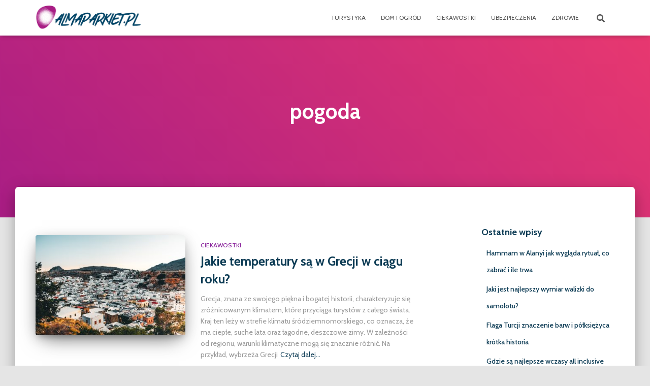

--- FILE ---
content_type: text/html
request_url: https://almaparkiet.pl/tag/pogoda/
body_size: 8596
content:
<!DOCTYPE html>
<html lang="pl-PL">
<head>
<meta charset='UTF-8'>
<meta name="viewport" content="width=device-width, initial-scale=1">
<link rel="profile" href="https://gmpg.org/xfn/11">
<meta name='robots' content='index, follow, max-image-preview:large, max-snippet:-1, max-video-preview:-1'/>
<title>pogoda - Ciekawostki z kraju i ze świata</title>
<link rel="canonical" href="https://almaparkiet.pl/tag/pogoda/"/>
<meta property="og:locale" content="pl_PL"/>
<meta property="og:type" content="article"/>
<meta property="og:title" content="pogoda - Ciekawostki z kraju i ze świata"/>
<meta property="og:url" content="https://almaparkiet.pl/tag/pogoda/"/>
<meta property="og:site_name" content="Ciekawostki z kraju i ze świata"/>
<meta name="twitter:card" content="summary_large_image"/>
<script type="application/ld+json" class="yoast-schema-graph">{"@context":"https://schema.org","@graph":[{"@type":"CollectionPage","@id":"https://almaparkiet.pl/tag/pogoda/","url":"https://almaparkiet.pl/tag/pogoda/","name":"pogoda - Ciekawostki z kraju i ze świata","isPartOf":{"@id":"https://almaparkiet.pl/#website"},"primaryImageOfPage":{"@id":"https://almaparkiet.pl/tag/pogoda/#primaryimage"},"image":{"@id":"https://almaparkiet.pl/tag/pogoda/#primaryimage"},"thumbnailUrl":"https://almaparkiet.pl/wp-content/uploads/2025/08/image-8.jpg","breadcrumb":{"@id":"https://almaparkiet.pl/tag/pogoda/#breadcrumb"},"inLanguage":"pl-PL"},{"@type":"ImageObject","inLanguage":"pl-PL","@id":"https://almaparkiet.pl/tag/pogoda/#primaryimage","url":"https://almaparkiet.pl/wp-content/uploads/2025/08/image-8.jpg","contentUrl":"https://almaparkiet.pl/wp-content/uploads/2025/08/image-8.jpg","width":1080,"height":720,"caption":"Photo Greece temperatures"},{"@type":"BreadcrumbList","@id":"https://almaparkiet.pl/tag/pogoda/#breadcrumb","itemListElement":[{"@type":"ListItem","position":1,"name":"Strona główna","item":"https://almaparkiet.pl/"},{"@type":"ListItem","position":2,"name":"pogoda"}]},{"@type":"WebSite","@id":"https://almaparkiet.pl/#website","url":"https://almaparkiet.pl/","name":"Ciekawostki z kraju i ze świata","description":"Zainteresuj się tym już teraz!","publisher":{"@id":"https://almaparkiet.pl/#organization"},"potentialAction":[{"@type":"SearchAction","target":{"@type":"EntryPoint","urlTemplate":"https://almaparkiet.pl/?s={search_term_string}"},"query-input":{"@type":"PropertyValueSpecification","valueRequired":true,"valueName":"search_term_string"}}],"inLanguage":"pl-PL"},{"@type":"Organization","@id":"https://almaparkiet.pl/#organization","name":"Ciekawostki z kraju i ze świata","url":"https://almaparkiet.pl/","logo":{"@type":"ImageObject","inLanguage":"pl-PL","@id":"https://almaparkiet.pl/#/schema/logo/image/","url":"https://almaparkiet.pl/wp-content/uploads/2021/12/cropped-almaparkiet-logo.png","contentUrl":"https://almaparkiet.pl/wp-content/uploads/2021/12/cropped-almaparkiet-logo.png","width":3498,"height":834,"caption":"Ciekawostki z kraju i ze świata"},"image":{"@id":"https://almaparkiet.pl/#/schema/logo/image/"}}]}</script>
<link rel='dns-prefetch' href='//fonts.googleapis.com'/>
<link rel="alternate" type="application/rss+xml" title="Ciekawostki z kraju i ze świata &raquo; Kanał z wpisami" href="https://almaparkiet.pl/feed/"/>
<link rel="alternate" type="application/rss+xml" title="Ciekawostki z kraju i ze świata &raquo; Kanał z komentarzami" href="https://almaparkiet.pl/comments/feed/"/>
<link rel="alternate" type="application/rss+xml" title="Ciekawostki z kraju i ze świata &raquo; Kanał z wpisami otagowanymi jako pogoda" href="https://almaparkiet.pl/tag/pogoda/feed/"/>
<style id='wp-img-auto-sizes-contain-inline-css'>img:is([sizes=auto i],[sizes^="auto," i]){contain-intrinsic-size:3000px 1500px}</style>
<link rel="stylesheet" type="text/css" href="//almaparkiet.pl/wp-content/cache/wpfc-minified/1onxw8ot/66x54.css" media="all"/>
<style id='hestia_style-inline-css'>.hestia-top-bar,.hestia-top-bar .widget.widget_shopping_cart .cart_list{background-color:#363537}.hestia-top-bar .widget .label-floating input[type=search]:-webkit-autofill{-webkit-box-shadow:inset 0 0 0 9999px #363537}.hestia-top-bar,.hestia-top-bar .widget .label-floating input[type=search],.hestia-top-bar .widget.widget_search form.form-group:before,.hestia-top-bar .widget.widget_product_search form.form-group:before,.hestia-top-bar .widget.widget_shopping_cart:before{color:#fff}.hestia-top-bar .widget .label-floating input[type=search]{-webkit-text-fill-color:#fff !important}.hestia-top-bar div.widget.widget_shopping_cart:before,.hestia-top-bar .widget.widget_product_search form.form-group:before,.hestia-top-bar .widget.widget_search form.form-group:before{background-color:#fff}.hestia-top-bar a,.hestia-top-bar .top-bar-nav li a{color:#fff}.hestia-top-bar ul li a[href*="mailto:"]:before,.hestia-top-bar ul li a[href*="tel:"]:before{background-color:#fff}.hestia-top-bar a:hover,.hestia-top-bar .top-bar-nav li a:hover{color:#eee}.hestia-top-bar ul li:hover a[href*="mailto:"]:before,.hestia-top-bar ul li:hover a[href*="tel:"]:before{background-color:#eee}
h1,h2,h3,h4,h5,h6,.hestia-title,.hestia-title.title-in-content,p.meta-in-content,.info-title,.card-title,.page-header.header-small .hestia-title,.page-header.header-small .title,.widget h5,.hestia-title,.title,.footer-brand,.footer-big h4,.footer-big h5,.media .media-heading,.carousel h1.hestia-title,.carousel h2.title,.carousel span.sub-title,.hestia-about h1,.hestia-about h2,.hestia-about h3,.hestia-about h4,.hestia-about h5{font-family:Cabin}body,ul,.tooltip-inner{font-family:Cabin}
@media(min-width:769px){.page-header.header-small .hestia-title,.page-header.header-small .title,h1.hestia-title.title-in-content,.main article.section .has-title-font-size{font-size:42px}}
@media(min-width:992px){.blog-sidebar-wrapper:not(.no-variable-width){width:25%;display:inline-block}.single-post-container,.blog-posts-wrap,.archive-post-wrap{width:66.66666667%}.page-content-wrap{width:75%}.blog-sidebar-wrapper:not(.no-variable-width){width:25%}}
a,.navbar .dropdown-menu li:hover>a,.navbar .dropdown-menu li:focus>a,.navbar .dropdown-menu li:active>a,.navbar .navbar-nav>li .dropdown-menu li:hover>a,body:not(.home) .navbar-default .navbar-nav>.active:not(.btn)>a,body:not(.home) .navbar-default .navbar-nav>.active:not(.btn)>a:hover,body:not(.home) .navbar-default .navbar-nav>.active:not(.btn)>a:focus,a:hover,.card-blog a.moretag:hover,.card-blog a.more-link:hover,.widget a:hover,.has-text-color.has-accent-color,p.has-text-color a{color:#a81d84}.svg-text-color{fill:#a81d84}.pagination span.current,.pagination span.current:focus,.pagination span.current:hover{border-color:#a81d84}button,button:hover,.woocommerce .track_order button[type="submit"],.woocommerce .track_order button[type="submit"]:hover,div.wpforms-container .wpforms-form button[type=submit].wpforms-submit,div.wpforms-container .wpforms-form button[type=submit].wpforms-submit:hover,input[type="button"],input[type="button"]:hover,input[type="submit"],input[type="submit"]:hover,input#searchsubmit,.pagination span.current,.pagination span.current:focus,.pagination span.current:hover,.btn.btn-primary,.btn.btn-primary:link,.btn.btn-primary:hover,.btn.btn-primary:focus,.btn.btn-primary:active,.btn.btn-primary.active,.btn.btn-primary.active:focus,.btn.btn-primary.active:hover,.btn.btn-primary:active:hover,.btn.btn-primary:active:focus,.btn.btn-primary:active:hover,.hestia-sidebar-open.btn.btn-rose,.hestia-sidebar-close.btn.btn-rose,.hestia-sidebar-open.btn.btn-rose:hover,.hestia-sidebar-close.btn.btn-rose:hover,.hestia-sidebar-open.btn.btn-rose:focus,.hestia-sidebar-close.btn.btn-rose:focus,.label.label-primary,.hestia-work .portfolio-item:nth-child(6n+1) .label,.nav-cart .nav-cart-content .widget .buttons .button,.has-accent-background-color[class*="has-background"]{background-color:#a81d84}@media(max-width:768px){.navbar-default .navbar-nav>li>a:hover,.navbar-default .navbar-nav>li>a:focus,.navbar .navbar-nav .dropdown .dropdown-menu li a:hover,.navbar .navbar-nav .dropdown .dropdown-menu li a:focus,.navbar button.navbar-toggle:hover,.navbar .navbar-nav li:hover>a i{color:#a81d84}}body:not(.woocommerce-page) button:not([class^="fl-"]):not(.hestia-scroll-to-top):not(.navbar-toggle):not(.close),body:not(.woocommerce-page) .button:not([class^="fl-"]):not(hestia-scroll-to-top):not(.navbar-toggle):not(.add_to_cart_button):not(.product_type_grouped):not(.product_type_external),div.wpforms-container .wpforms-form button[type=submit].wpforms-submit,input[type="submit"],input[type="button"],.btn.btn-primary,.widget_product_search button[type="submit"],.hestia-sidebar-open.btn.btn-rose,.hestia-sidebar-close.btn.btn-rose,.everest-forms button[type=submit].everest-forms-submit-button{-webkit-box-shadow:0 2px 2px 0 rgba(168,29,132,0.14),0 3px 1px -2px rgba(168,29,132,0.2),0 1px 5px 0 rgba(168,29,132,0.12);box-shadow:0 2px 2px 0 rgba(168,29,132,0.14),0 3px 1px -2px rgba(168,29,132,0.2),0 1px 5px 0 rgba(168,29,132,0.12)}.card .header-primary,.card .content-primary,.everest-forms button[type=submit].everest-forms-submit-button{background:#a81d84}body:not(.woocommerce-page) .button:not([class^="fl-"]):not(.hestia-scroll-to-top):not(.navbar-toggle):not(.add_to_cart_button):hover,body:not(.woocommerce-page) button:not([class^="fl-"]):not(.hestia-scroll-to-top):not(.navbar-toggle):not(.close):hover,div.wpforms-container .wpforms-form button[type=submit].wpforms-submit:hover,input[type="submit"]:hover,input[type="button"]:hover,input#searchsubmit:hover,.widget_product_search button[type="submit"]:hover,.pagination span.current,.btn.btn-primary:hover,.btn.btn-primary:focus,.btn.btn-primary:active,.btn.btn-primary.active,.btn.btn-primary:active:focus,.btn.btn-primary:active:hover,.hestia-sidebar-open.btn.btn-rose:hover,.hestia-sidebar-close.btn.btn-rose:hover,.pagination span.current:hover,.everest-forms button[type=submit].everest-forms-submit-button:hover,.everest-forms button[type=submit].everest-forms-submit-button:focus,.everest-forms button[type=submit].everest-forms-submit-button:active{-webkit-box-shadow:0 14px 26px -12px rgba(168,29,132,0.42),0 4px 23px 0 rgba(0,0,0,0.12),0 8px 10px -5px rgba(168,29,132,0.2);box-shadow:0 14px 26px -12px rgba(168,29,132,0.42),0 4px 23px 0 rgba(0,0,0,0.12),0 8px 10px -5px rgba(168,29,132,0.2);color:#fff}.form-group.is-focused .form-control{background-image:-webkit-gradient(linear,left top,left bottom,from(#a81d84),to(#a81d84)),-webkit-gradient(linear,left top,left bottom,from(#d2d2d2),to(#d2d2d2));background-image:-webkit-linear-gradient(linear,left top,left bottom,from(#a81d84),to(#a81d84)),-webkit-linear-gradient(linear,left top,left bottom,from(#d2d2d2),to(#d2d2d2));background-image:linear-gradient(linear,left top,left bottom,from(#a81d84),to(#a81d84)),linear-gradient(linear,left top,left bottom,from(#d2d2d2),to(#d2d2d2))}.navbar:not(.navbar-transparent) li:not(.btn):hover>a,.navbar li.on-section:not(.btn)>a,.navbar.full-screen-menu.navbar-transparent li:not(.btn):hover>a,.navbar.full-screen-menu .navbar-toggle:hover,.navbar:not(.navbar-transparent) .nav-cart:hover,.navbar:not(.navbar-transparent) .hestia-toggle-search:hover{color:#a81d84}.header-filter-gradient{background:linear-gradient(45deg,rgba(168,29,132,1) 0,rgb(234,57,111) 100%)}.has-text-color.has-header-gradient-color{color:#a81d84}.has-header-gradient-background-color[class*="has-background"]{background-color:#a81d84}.has-text-color.has-background-color-color{color:#E5E5E5}.has-background-color-background-color[class*="has-background"]{background-color:#E5E5E5}
.title,.title a,.card-title,.card-title a,.card-title a:hover,.info-title,.info-title a,.footer-brand,.footer-brand a,.media .media-heading,.media .media-heading a,.hestia-info .info-title,.card-blog a.moretag,.card-blog a.more-link,.card .author a,.hestia-about:not(.section-image) h1,.hestia-about:not(.section-image) h2,.hestia-about:not(.section-image) h3,.hestia-about:not(.section-image) h4,.hestia-about:not(.section-image) h5,aside .widget h5,aside .widget a,.woocommerce ul.products[class*="columns-"] li.product-category h2,.woocommerce #reviews #comments ol.commentlist li .comment-text p.meta .woocommerce-review__author,.has-text-color.has-secondary-color{color:#0d3c55}.has-secondary-background-color[class*="has-background"]{background-color:#0d3c55}.description,.card-description,.footer-big,.hestia-features .hestia-info p,.text-gray,.hestia-about:not(.section-image) p,.hestia-about:not(.section-image) h6,.has-text-color.has-body-color-color{color:#999}.has-body-color-background-color[class*="has-background"]{background-color:#999}.header-filter:before,.has-header-overlay-color-background-color[class*="has-background"]{background-color:rgba(0,0,0,0.5)}.has-text-color.has-header-overlay-color-color{color:rgba(0,0,0,0.5)}.page-header,.page-header .hestia-title,.page-header .sub-title,.has-text-color.has-header-text-color-color{color:#fff}.has-header-text-color-background-color[class*="has-background"]{background-color:#fff}@media(max-width:768px){.header>.navbar,.navbar.navbar-fixed-top .navbar-collapse{background-color:#fff}}.navbar:not(.navbar-transparent),.navbar .dropdown-menu,.nav-cart .nav-cart-content .widget,.has-navbar-background-background-color[class*="has-background"]{background-color:#fff}@media(min-width:769px){.navbar.full-screen-menu .nav.navbar-nav{background-color:rgba(255,255,255,0.9)}}.has-navbar-background-color[class*="has-background"]{color:#fff}@media(min-width:769px){.navbar.navbar-transparent .navbar-brand,.navbar.navbar-transparent .navbar-nav>li:not(.btn)>a,.navbar.navbar-transparent .navbar-nav>.active>a,.navbar.navbar-transparent.full-screen-menu .navbar-toggle,.navbar.navbar-transparent:not(.full-screen-menu) .nav-cart-icon,.navbar.navbar-transparent.full-screen-menu li.responsive-nav-cart>a.nav-cart-icon,.navbar.navbar-transparent .hestia-toggle-search,.navbar.navbar-transparent .header-widgets-wrapper ul li a[href*="mailto:"],.navbar.navbar-transparent .header-widgets-wrapper ul li a[href*="tel:"]{color:#fff}}.navbar.navbar-transparent .hestia-toggle-search svg{fill:#fff}.has-text-color.has-navbar-transparent-text-color-color{color:#fff}.has-navbar-transparent-text-color-background-color[class*="has-background"],.navbar.navbar-transparent .header-widgets-wrapper ul li a[href*="mailto:"]:before,.navbar.navbar-transparent .header-widgets-wrapper ul li a[href*="tel:"]:before{background-color:#fff}@media(min-width:769px){.menu-open .navbar.full-screen-menu.navbar-transparent .navbar-toggle,.navbar:not(.navbar-transparent) .navbar-brand,.navbar:not(.navbar-transparent) li:not(.btn)>a,.navbar.navbar-transparent.full-screen-menu li:not(.btn):not(.nav-cart)>a,.navbar.navbar-transparent .dropdown-menu li:not(.btn)>a,.hestia-mm-heading,.hestia-mm-description,.navbar:not(.navbar-transparent) .navbar-nav>.active>a,.navbar:not(.navbar-transparent).full-screen-menu .navbar-toggle,.navbar .nav-cart-icon,.navbar:not(.navbar-transparent) .hestia-toggle-search,.navbar.navbar-transparent .nav-cart .nav-cart-content .widget li a,.navbar .navbar-nav>li .dropdown-menu li.active>a{color:#555}}@media(max-width:768px){.navbar.navbar-default .navbar-brand,.navbar.navbar-default .navbar-nav li:not(.btn).menu-item>a,.navbar.navbar-default .navbar-nav .menu-item.active>a,.navbar.navbar-default .navbar-toggle,.navbar.navbar-default .navbar-toggle,.navbar.navbar-default .responsive-nav-cart a,.navbar.navbar-default .nav-cart .nav-cart-content a,.navbar.navbar-default .hestia-toggle-search,.hestia-mm-heading,.hestia-mm-description{color:#555}.navbar .navbar-nav .dropdown:not(.btn) a .caret svg{fill:#555}.navbar .navbar-nav .dropdown:not(.btn) a .caret{border-color:#555}}.has-text-color.has-navbar-text-color-color{color:#555}.has-navbar-text-color-background-color[class*="has-background"]{background-color:#555}.navbar:not(.navbar-transparent) .header-widgets-wrapper ul li a[href*="mailto:"]:before,.navbar:not(.navbar-transparent) .header-widgets-wrapper ul li a[href*="tel:"]:before{background-color:#555}.hestia-toggle-search svg{fill:#555}.navbar.navbar-default:not(.navbar-transparent) li:not(.btn):hover>a,.navbar.navbar-default.navbar-transparent .dropdown-menu:not(.btn) li:not(.btn):hover>a,.navbar.navbar-default:not(.navbar-transparent) li:not(.btn):hover>a i,.navbar.navbar-default:not(.navbar-transparent) .navbar-toggle:hover,.navbar.navbar-default:not(.full-screen-menu) .nav-cart-icon .nav-cart-content a:hover,.navbar.navbar-default:not(.navbar-transparent) .hestia-toggle-search:hover,.navbar.navbar-transparent .nav-cart .nav-cart-content .widget li:hover a,.has-text-color.has-navbar-text-color-hover-color{color:#e91e63}.navbar.navbar-default li.on-section:not(.btn)>a{color:#e91e63!important}@media(max-width:768px){.navbar.navbar-default.navbar-transparent li:not(.btn):hover>a,.navbar.navbar-default.navbar-transparent li:not(.btn):hover>a i,.navbar.navbar-default.navbar-transparent .navbar-toggle:hover,.navbar.navbar-default .responsive-nav-cart a:hover .navbar.navbar-default .navbar-toggle:hover{color:#e91e63 !important}}.has-navbar-text-color-hover-background-color[class*="has-background"]{background-color:#e91e63}.navbar:not(.navbar-transparent) .header-widgets-wrapper ul li:hover a[href*="mailto:"]:before,.navbar:not(.navbar-transparent) .header-widgets-wrapper ul li:hover a[href*="tel:"]:before{background-color:#e91e63}.hestia-toggle-search:hover svg{fill:#e91e63}.form-group.is-focused .form-control,div.wpforms-container .wpforms-form .form-group.is-focused .form-control,.nf-form-cont input:not([type=button]):focus,.nf-form-cont select:focus,.nf-form-cont textarea:focus{background-image:-webkit-gradient(linear,left top,left bottom,from(#a81d84),to(#a81d84)),-webkit-gradient(linear,left top,left bottom,from(#d2d2d2),to(#d2d2d2));background-image:-webkit-linear-gradient(linear,left top,left bottom,from(#a81d84),to(#a81d84)),-webkit-linear-gradient(linear,left top,left bottom,from(#d2d2d2),to(#d2d2d2));background-image:linear-gradient(linear,left top,left bottom,from(#a81d84),to(#a81d84)),linear-gradient(linear,left top,left bottom,from(#d2d2d2),to(#d2d2d2))}.navbar.navbar-transparent.full-screen-menu .navbar-collapse .navbar-nav>li:not(.btn)>a:hover{color:#a81d84}.hestia-ajax-loading{border-color:#a81d84}
.btn.btn-primary:not(.colored-button):not(.btn-left):not(.btn-right):not(.btn-just-icon):not(.menu-item),input[type="submit"]:not(.search-submit),body:not(.woocommerce-account) .woocommerce .button.woocommerce-Button,.woocommerce .product button.button,.woocommerce .product button.button.alt,.woocommerce .product #respond input#submit,.woocommerce-cart .blog-post .woocommerce .cart-collaterals .cart_totals .checkout-button,.woocommerce-checkout #payment #place_order,.woocommerce-account.woocommerce-page button.button,.woocommerce .track_order button[type="submit"],.nav-cart .nav-cart-content .widget .buttons .button,.woocommerce a.button.wc-backward,body.woocommerce .wccm-catalog-item a.button,body.woocommerce a.wccm-button.button,form.woocommerce-form-coupon button.button,div.wpforms-container .wpforms-form button[type=submit].wpforms-submit,div.woocommerce a.button.alt,div.woocommerce table.my_account_orders .button,.btn.colored-button,.btn.btn-left,.btn.btn-right,.btn:not(.colored-button):not(.btn-left):not(.btn-right):not(.btn-just-icon):not(.menu-item):not(.hestia-sidebar-open):not(.hestia-sidebar-close){padding-top:15px;padding-bottom:15px;padding-left:33px;padding-right:33px}
.btn.btn-primary:not(.colored-button):not(.btn-left):not(.btn-right):not(.btn-just-icon):not(.menu-item),input[type="submit"]:not(.search-submit),body:not(.woocommerce-account) .woocommerce .button.woocommerce-Button,.woocommerce .product button.button,.woocommerce .product button.button.alt,.woocommerce .product #respond input#submit,.woocommerce-cart .blog-post .woocommerce .cart-collaterals .cart_totals .checkout-button,.woocommerce-checkout #payment #place_order,.woocommerce-account.woocommerce-page button.button,.woocommerce .track_order button[type="submit"],.nav-cart .nav-cart-content .widget .buttons .button,.woocommerce a.button.wc-backward,body.woocommerce .wccm-catalog-item a.button,body.woocommerce a.wccm-button.button,form.woocommerce-form-coupon button.button,div.wpforms-container .wpforms-form button[type=submit].wpforms-submit,div.woocommerce a.button.alt,div.woocommerce table.my_account_orders .button,input[type="submit"].search-submit,.hestia-view-cart-wrapper .added_to_cart.wc-forward,.woocommerce-product-search button,.woocommerce-cart .actions .button,#secondary div[id^=woocommerce_price_filter] .button,.woocommerce div[id^=woocommerce_widget_cart].widget .buttons .button,.searchform input[type=submit],.searchform button,.search-form:not(.media-toolbar-primary) input[type=submit],.search-form:not(.media-toolbar-primary) button,.woocommerce-product-search input[type=submit],.btn.colored-button,.btn.btn-left,.btn.btn-right,.btn:not(.colored-button):not(.btn-left):not(.btn-right):not(.btn-just-icon):not(.menu-item):not(.hestia-sidebar-open):not(.hestia-sidebar-close){border-radius:3px}
.btn:hover{background-color:#858585}
.aos-init[data-aos]{transition-duration:1.25s;-webkit-transition-duration:1.25s;-moz-transition-duration:1.25s;transition-timing-function:ease-out;-webkit-transition-timing-function:ease-out;-moz-transition-timing-function:ease-out;will-change:transform,opacity}.aos-init[data-aos].hestia-table-two{transition-duration:1s;-webkit-transition-duration:1s;-moz-transition-duration:1s}.aos-init[data-aos^=fade][data-aos^=fade]{opacity:0;transition-property:opacity,transform}.aos-init[data-aos^=fade][data-aos^=fade].aos-animate{opacity:1;transform:translate3d(0,0,0)}.aos-init[data-aos=fade-up]{transform:translate3d(0,35px,0)}.aos-init[data-aos=fade-down]{transform:translate3d(0,-35px,0)}.aos-init[data-aos=fade-right]{transform:translate3d(-35px,0,0)}.aos-init[data-aos=fade-left]{transform:translate3d(35px,0,0)}</style>
<link rel="https://api.w.org/" href="https://almaparkiet.pl/wp-json/"/><link rel="alternate" title="JSON" type="application/json" href="https://almaparkiet.pl/wp-json/wp/v2/tags/115"/><link rel="EditURI" type="application/rsd+xml" title="RSD" href="https://almaparkiet.pl/xmlrpc.php?rsd"/>
<style>.recentcomments a{display:inline !important;padding:0 !important;margin:0 !important;}</style>		<style id="wp-custom-css">.single-post .hestia-title + .author{display:none;}</style>
</head>
<body data-rsssl=1 class="archive tag tag-pogoda tag-115 wp-custom-logo wp-theme-hestia-pro header-layout-default">
<div class="wrapper default">
<header class="header">
<div style="display: none"></div><nav class="navbar navbar-default navbar-fixed-top hestia_left navbar-not-transparent">
<div class="container">
<div class="navbar-header">
<div class="title-logo-wrapper"> <a class="navbar-brand" href="https://almaparkiet.pl/" title="Ciekawostki z kraju i ze świata"> <img src="https://almaparkiet.pl/wp-content/uploads/2021/12/cropped-almaparkiet-logo.png" alt="Ciekawostki z kraju i ze świata" width="3498" height="834"></a></div><div class="navbar-toggle-wrapper"> <button type="button" class="navbar-toggle" data-toggle="collapse" data-target="#main-navigation"> <span class="icon-bar"></span><span class="icon-bar"></span><span class="icon-bar"></span> <span class="sr-only">Toggle Navigation</span> </button></div></div><div id="main-navigation" class="collapse navbar-collapse"><ul id="menu-gora-glowne" class="nav navbar-nav"><li id="menu-item-221" class="menu-item menu-item-type-taxonomy menu-item-object-category menu-item-221"><a title="Turystyka" href="https://almaparkiet.pl/turystyka/">Turystyka</a></li>
<li id="menu-item-222" class="menu-item menu-item-type-taxonomy menu-item-object-category menu-item-222"><a title="Dom i ogród" href="https://almaparkiet.pl/dom-i-ogrod/">Dom i ogród</a></li>
<li id="menu-item-223" class="menu-item menu-item-type-taxonomy menu-item-object-category menu-item-223"><a title="Ciekawostki" href="https://almaparkiet.pl/ciekawostki/">Ciekawostki</a></li>
<li id="menu-item-242" class="menu-item menu-item-type-taxonomy menu-item-object-category menu-item-242"><a title="Ubezpieczenia" href="https://almaparkiet.pl/ubezpieczenia/">Ubezpieczenia</a></li>
<li id="menu-item-243" class="menu-item menu-item-type-taxonomy menu-item-object-category menu-item-243"><a title="Zdrowie" href="https://almaparkiet.pl/zdrowie/">Zdrowie</a></li>
<li class="hestia-search-in-menu"><div class="hestia-nav-search"><form role="search" method="get" class="search-form" action="https://almaparkiet.pl/"> <label> <span class="screen-reader-text">Szukaj:</span> <input type="search" class="search-field" placeholder="Szukaj &hellip;" value="" name="s" /> </label> <input type="submit" class="search-submit" value="Szukaj" /> </form></div><a class="hestia-toggle-search"><svg xmlns="http://www.w3.org/2000/svg" viewBox="0 0 512 512" width="16" height="16"><path d="M505 442.7L405.3 343c-4.5-4.5-10.6-7-17-7H372c27.6-35.3 44-79.7 44-128C416 93.1 322.9 0 208 0S0 93.1 0 208s93.1 208 208 208c48.3 0 92.7-16.4 128-44v16.3c0 6.4 2.5 12.5 7 17l99.7 99.7c9.4 9.4 24.6 9.4 33.9 0l28.3-28.3c9.4-9.4 9.4-24.6.1-34zM208 336c-70.7 0-128-57.2-128-128 0-70.7 57.2-128 128-128 70.7 0 128 57.2 128 128 0 70.7-57.2 128-128 128z"></path></svg></a></li></ul></div></div></nav>
</header>
<div id="primary" class="boxed-layout-header page-header header-small" data-parallax="active"><div class="container"><div class="row"><div class="col-md-10 col-md-offset-1 text-center"><h1 class="hestia-title">pogoda</h1></div></div></div><div class="header-filter header-filter-gradient"></div></div><div class="main main-raised">
<div class="hestia-blogs" data-layout="sidebar-right">
<div class="container">
<div class="row">
<div class="col-md-8 archive-post-wrap">
<article id="post-916" class="card card-blog card-plain post-916 post type-post status-publish format-standard has-post-thumbnail hentry category-ciekawostki category-turystyka tag-grecja tag-pogoda tag-temperatura tag-zwiedzanie"><div class="row"><div class="col-ms-5 col-sm-5"><div class="card-image"><a href="https://almaparkiet.pl/temperatury-w-grecji-w-ciagu-roku/" title="Jakie temperatury są w Grecji w ciągu roku?"><img width="360" height="240" src="https://almaparkiet.pl/wp-content/uploads/2025/08/image-8-360x240.jpg" class="attachment-hestia-blog size-hestia-blog wp-post-image" alt="Photo Greece temperatures" decoding="async" fetchpriority="high" srcset="https://almaparkiet.pl/wp-content/uploads/2025/08/image-8-360x240.jpg 360w, https://almaparkiet.pl/wp-content/uploads/2025/08/image-8-300x200.jpg 300w, https://almaparkiet.pl/wp-content/uploads/2025/08/image-8-1024x683.jpg 1024w, https://almaparkiet.pl/wp-content/uploads/2025/08/image-8-768x512.jpg 768w, https://almaparkiet.pl/wp-content/uploads/2025/08/image-8.jpg 1080w" sizes="(max-width: 360px) 100vw, 360px"/></a></div></div><div class="col-ms-7 col-sm-7"><h6 class="category text-info"><a href="https://almaparkiet.pl/ciekawostki/" title="View all posts in Ciekawostki" rel="tag">Ciekawostki</a> </h6><h2 class="card-title entry-title"><a href="https://almaparkiet.pl/temperatury-w-grecji-w-ciagu-roku/" title="Jakie temperatury są w Grecji w ciągu roku?" rel="bookmark">Jakie temperatury są w Grecji w ciągu roku?</a></h2><div class="card-description entry-summary"><p>Grecja, znana ze swojego piękna i bogatej historii, charakteryzuje się zróżnicowanym klimatem, które przyciąga turystów z całego świata. Kraj ten leży w strefie klimatu śródziemnomorskiego, co oznacza, że ma ciepłe, suche lata oraz łagodne, deszczowe zimy. W zależności od regionu, warunki klimatyczne mogą się znacznie różnić. Na przykład, wybrzeża Grecji<a class="moretag" href="https://almaparkiet.pl/temperatury-w-grecji-w-ciagu-roku/"> Czytaj dalej&hellip;</a></p></div><div class="posted-by vcard author">By <a href="https://almaparkiet.pl/author/dskjcsvdeuiw/" title="interesujący" class="url"><b class="author-name fn">interesujący</b></a>, <a href="https://almaparkiet.pl/temperatury-w-grecji-w-ciagu-roku/"><time class="entry-date published" datetime="2025-08-14T17:27:52+02:00" content="2025-08-14">4 miesiące</time> ago </a></div></div></div></article><article id="post-909" class="card card-blog card-plain post-909 post type-post status-publish format-standard has-post-thumbnail hentry category-turystyka tag-bulgaria tag-pogoda tag-zwiedzanie"><div class="row"><div class="col-ms-5 col-sm-5"><div class="card-image"><a href="https://almaparkiet.pl/pogoda-w-sierpniu-w-bulgarii/" title="Jaka jest pogoda w sierpniu w Bułgarii?"><img width="360" height="240" src="https://almaparkiet.pl/wp-content/uploads/2025/08/image-2-360x240.jpg" class="attachment-hestia-blog size-hestia-blog wp-post-image" alt="Photo weather" decoding="async"/></a></div></div><div class="col-ms-7 col-sm-7"><h6 class="category text-info"><a href="https://almaparkiet.pl/turystyka/" title="View all posts in Turystyka" rel="tag">Turystyka</a> </h6><h2 class="card-title entry-title"><a href="https://almaparkiet.pl/pogoda-w-sierpniu-w-bulgarii/" title="Jaka jest pogoda w sierpniu w Bułgarii?" rel="bookmark">Jaka jest pogoda w sierpniu w Bułgarii?</a></h2><div class="card-description entry-summary"><p>Sierpień w Bułgarii to czas, kiedy kraj ten przyciąga turystów z całego świata, pragnących cieszyć się słońcem, plażami i bogatą kulturą. W tym miesiącu panują zazwyczaj wysokie temperatury, co sprawia, że jest to idealny okres na wakacje nad Morzem Czarnym. Warto zaznaczyć, że sierpień to również ostatni miesiąc letniego sezonu<a class="moretag" href="https://almaparkiet.pl/pogoda-w-sierpniu-w-bulgarii/"> Czytaj dalej&hellip;</a></p></div><div class="posted-by vcard author">By <a href="https://almaparkiet.pl/author/dskjcsvdeuiw/" title="interesujący" class="url"><b class="author-name fn">interesujący</b></a>, <a href="https://almaparkiet.pl/pogoda-w-sierpniu-w-bulgarii/"><time class="entry-date published" datetime="2025-08-09T15:02:51+02:00" content="2025-08-09">4 miesiące</time> ago </a></div></div></div></article><article id="post-880" class="card card-blog card-plain post-880 post type-post status-publish format-standard has-post-thumbnail hentry category-turystyka tag-pogoda tag-wakacje tag-wycieczki tag-zwiedzanie"><div class="row"><div class="col-ms-5 col-sm-5"><div class="card-image"><a href="https://almaparkiet.pl/pogoda-w-krakowie/" title="Jaka jest pogoda w Krakowie?"><img width="360" height="240" src="https://almaparkiet.pl/wp-content/uploads/2025/07/image-14-360x240.jpg" class="attachment-hestia-blog size-hestia-blog wp-post-image" alt="Photo Sunny day" decoding="async" srcset="https://almaparkiet.pl/wp-content/uploads/2025/07/image-14-360x240.jpg 360w, https://almaparkiet.pl/wp-content/uploads/2025/07/image-14-300x200.jpg 300w, https://almaparkiet.pl/wp-content/uploads/2025/07/image-14-1024x683.jpg 1024w, https://almaparkiet.pl/wp-content/uploads/2025/07/image-14-768x512.jpg 768w, https://almaparkiet.pl/wp-content/uploads/2025/07/image-14.jpg 1080w" sizes="(max-width: 360px) 100vw, 360px"/></a></div></div><div class="col-ms-7 col-sm-7"><h6 class="category text-info"><a href="https://almaparkiet.pl/turystyka/" title="View all posts in Turystyka" rel="tag">Turystyka</a> </h6><h2 class="card-title entry-title"><a href="https://almaparkiet.pl/pogoda-w-krakowie/" title="Jaka jest pogoda w Krakowie?" rel="bookmark">Jaka jest pogoda w Krakowie?</a></h2><div class="card-description entry-summary"><p>Pogoda w Krakowie to zjawisko atmosferyczne, które charakteryzuje się zmiennością i różnorodnością. Miasto, położone w południowej Polsce, doświadcza wpływu różnych czynników klimatycznych, co sprawia, że warunki pogodowe mogą się znacznie różnić w ciągu roku. Kraków leży w strefie klimatu umiarkowanego, co oznacza, że mieszkańcy i turyści mogą spodziewać się zarówno<a class="moretag" href="https://almaparkiet.pl/pogoda-w-krakowie/"> Czytaj dalej&hellip;</a></p></div><div class="posted-by vcard author">By <a href="https://almaparkiet.pl/author/dskjcsvdeuiw/" title="interesujący" class="url"><b class="author-name fn">interesujący</b></a>, <a href="https://almaparkiet.pl/pogoda-w-krakowie/"><time class="entry-date published" datetime="2025-07-16T15:56:36+02:00" content="2025-07-16">5 miesięcy</time> ago </a></div></div></div></article><article id="post-577" class="card card-blog card-plain post-577 post type-post status-publish format-standard has-post-thumbnail hentry category-turystyka tag-alanya tag-lato-w-turcji tag-pogoda tag-pogoda-w-turcji tag-turcja tag-wakacje-turcja tag-zwiedzanie"><div class="row"><div class="col-ms-5 col-sm-5"><div class="card-image"><a href="https://almaparkiet.pl/jakie-ubrania-zabrac-do-turcji/" title="Jakie ubrania zabrać do Turcji?"><img width="360" height="240" src="https://almaparkiet.pl/wp-content/uploads/2024/11/tureckie-ubrania-360x240.jpg" class="attachment-hestia-blog size-hestia-blog wp-post-image" alt="Tureckie ubrania" decoding="async" loading="lazy" srcset="https://almaparkiet.pl/wp-content/uploads/2024/11/tureckie-ubrania-360x240.jpg 360w, https://almaparkiet.pl/wp-content/uploads/2024/11/tureckie-ubrania-300x200.jpg 300w, https://almaparkiet.pl/wp-content/uploads/2024/11/tureckie-ubrania-1024x683.jpg 1024w, https://almaparkiet.pl/wp-content/uploads/2024/11/tureckie-ubrania-768x512.jpg 768w, https://almaparkiet.pl/wp-content/uploads/2024/11/tureckie-ubrania-1536x1024.jpg 1536w, https://almaparkiet.pl/wp-content/uploads/2024/11/tureckie-ubrania.jpg 1920w" sizes="auto, (max-width: 360px) 100vw, 360px"/></a></div></div><div class="col-ms-7 col-sm-7"><h6 class="category text-info"><a href="https://almaparkiet.pl/turystyka/" title="View all posts in Turystyka" rel="tag">Turystyka</a> </h6><h2 class="card-title entry-title"><a href="https://almaparkiet.pl/jakie-ubrania-zabrac-do-turcji/" title="Jakie ubrania zabrać do Turcji?" rel="bookmark">Jakie ubrania zabrać do Turcji?</a></h2><div class="card-description entry-summary"><p>Planujesz podróż do Turcji? Super! Warto jednak zastanowić się, jakie ubrania zabrać ze sobą, aby czuć się komfortowo i jednocześnie okazać szacunek dla lokalnych zwyczajów. Turcja, kraj o bogatej historii i zróżnicowanym klimacie, wymaga od turysty odpowiedniego przygotowania się pod względem garderoby. Przygotowałem dla ciebie przewodnik, który pomoże ci spakować<a class="moretag" href="https://almaparkiet.pl/jakie-ubrania-zabrac-do-turcji/"> Czytaj dalej&hellip;</a></p></div><div class="posted-by vcard author">By <a href="https://almaparkiet.pl/author/redakcja/" title="redakcja" class="url"><b class="author-name fn">redakcja</b></a>, <a href="https://almaparkiet.pl/jakie-ubrania-zabrac-do-turcji/"><time class="entry-date published" datetime="2024-11-26T12:09:19+01:00" content="2024-11-26">1 rok</time> ago </a></div></div></div></article><article id="post-401" class="card card-blog card-plain post-401 post type-post status-publish format-standard has-post-thumbnail hentry category-turystyka tag-alanya tag-plaza tag-pogoda tag-turcja tag-wakacje tag-wakacje-turcja tag-zwiedzanie tag-zwiedzanie-turcji"><div class="row"><div class="col-ms-5 col-sm-5"><div class="card-image"><a href="https://almaparkiet.pl/pogoda-w-alanyi-w-czerwcu/" title="Jaka jest pogoda w Alanyi w czerwcu?"><img width="360" height="240" src="https://almaparkiet.pl/wp-content/uploads/2023/06/pogoda-w-alanyi-360x240.jpg" class="attachment-hestia-blog size-hestia-blog wp-post-image" alt="pogoda w Alanyi" decoding="async" loading="lazy" srcset="https://almaparkiet.pl/wp-content/uploads/2023/06/pogoda-w-alanyi-360x240.jpg 360w, https://almaparkiet.pl/wp-content/uploads/2023/06/pogoda-w-alanyi-300x200.jpg 300w, https://almaparkiet.pl/wp-content/uploads/2023/06/pogoda-w-alanyi-1024x683.jpg 1024w, https://almaparkiet.pl/wp-content/uploads/2023/06/pogoda-w-alanyi-768x512.jpg 768w, https://almaparkiet.pl/wp-content/uploads/2023/06/pogoda-w-alanyi-1536x1024.jpg 1536w, https://almaparkiet.pl/wp-content/uploads/2023/06/pogoda-w-alanyi.jpg 1920w" sizes="auto, (max-width: 360px) 100vw, 360px"/></a></div></div><div class="col-ms-7 col-sm-7"><h6 class="category text-info"><a href="https://almaparkiet.pl/turystyka/" title="View all posts in Turystyka" rel="tag">Turystyka</a> </h6><h2 class="card-title entry-title"><a href="https://almaparkiet.pl/pogoda-w-alanyi-w-czerwcu/" title="Jaka jest pogoda w Alanyi w czerwcu?" rel="bookmark">Jaka jest pogoda w Alanyi w czerwcu?</a></h2><div class="card-description entry-summary"><p>Alanya to przepiękne miasto położone na południowym wybrzeżu Turcji. To popularne miejsce wśród turystów, szczególnie latem. Ale jak wygląda pogoda w Alanyi w czerwcu? Pozwól, że Ci to wyjaśnię! Dlaczego czerwiec jest specjalnym miesiącem dla Alanyi? Czerwiec jest jednym z najlepszych miesięcy do odwiedzenia Alanyi. To początek sezonu turystycznego, a<a class="moretag" href="https://almaparkiet.pl/pogoda-w-alanyi-w-czerwcu/"> Czytaj dalej&hellip;</a></p></div><div class="posted-by vcard author">By <a href="https://almaparkiet.pl/author/dskjcsvdeuiw/" title="interesujący" class="url"><b class="author-name fn">interesujący</b></a>, <a href="https://almaparkiet.pl/pogoda-w-alanyi-w-czerwcu/"><time class="entry-date published" datetime="2023-06-04T09:48:15+02:00" content="2023-06-04">3 lata</time><time class="updated hestia-hidden" datetime="2025-02-24T21:05:33+01:00">4 czerwca 2023</time> ago </a></div></div></div></article></div><div class="col-md-3 blog-sidebar-wrapper col-md-offset-1">
<aside id="secondary" class="blog-sidebar" role="complementary">
<div id="recent-posts-2" class="widget widget_recent_entries"> <h5>Ostatnie wpisy</h5> <ul> <li> <a href="https://almaparkiet.pl/hammam-w-alanyi/">Hammam w Alanyi jak wygląda rytuał, co zabrać i ile trwa</a> </li> <li> <a href="https://almaparkiet.pl/najlepszy-wymiar-walizki-do-samolotu/">Jaki jest najlepszy wymiar walizki do samolotu?</a> </li> <li> <a href="https://almaparkiet.pl/flaga-turcji/">Flaga Turcji znaczenie barw i półksiężyca krótka historia</a> </li> <li> <a href="https://almaparkiet.pl/wczasy-all-inclusive-hiszpania/">Gdzie są najlepsze wczasy all inclusive Hiszpania?</a> </li> <li> <a href="https://almaparkiet.pl/jaka-jest-waluta-chin/">Jaka jest waluta Chin?</a> </li> </ul></div><div id="recent-comments-4" class="widget widget_recent_comments"><h5>Komentujecie</h5><ul id="recentcomments"><li class="recentcomments"><span class="comment-author-link">looking</span> - <a href="https://almaparkiet.pl/czy-karta-wystarczy-na-wakacjach-w-turcji/#comment-107">Czy karta wystarczy na wakacjach w Turcji?</a></li><li class="recentcomments"><span class="comment-author-link">Jacek</span> - <a href="https://almaparkiet.pl/co-to-jest-wosk-sojowy/#comment-13">Co to jest wosk sojowy?</a></li><li class="recentcomments"><span class="comment-author-link">Kitka</span> - <a href="https://almaparkiet.pl/zalety-lazni-tureckiej/#comment-12">Zalety łaźni tureckiej</a></li><li class="recentcomments"><span class="comment-author-link">Jana</span> - <a href="https://almaparkiet.pl/rejs-statkiem-alanya/#comment-11">Rejs statkiem Alanya</a></li><li class="recentcomments"><span class="comment-author-link">Jana</span> - <a href="https://almaparkiet.pl/co-to-jest-wosk-sojowy/#comment-10">Co to jest wosk sojowy?</a></li></ul></div></aside></div></div></div></div></div><footer class="footer footer-black footer-big">
<div class="container">
<div class="hestia-bottom-footer-content"><ul id="menu-dol" class="footer-menu pull-left"><li id="menu-item-64" class="menu-item menu-item-type-post_type menu-item-object-page menu-item-privacy-policy menu-item-64"><a rel="privacy-policy" href="https://almaparkiet.pl/polityka-prywatnosci/">Polityka prywatności</a></li> </ul></div></div></footer></div><noscript id="wpfc-google-fonts"><link rel='stylesheet' id='hestia-google-font-cabin-css' href='//fonts.googleapis.com/css?family=Cabin%3A300%2C400%2C500%2C700&#038;subset=latin' type='text/css' media='all'/>
</noscript>
<script id="hestia_scripts-js-extra">var requestpost={"ajaxurl":"https://almaparkiet.pl/wp-admin/admin-ajax.php","disable_autoslide":"","masonry":""};
//# sourceURL=hestia_scripts-js-extra</script>
<script src='//almaparkiet.pl/wp-content/cache/wpfc-minified/dlfopq4/a0fy2.js'></script>
<script type="speculationrules">{"prefetch":[{"source":"document","where":{"and":[{"href_matches":"/*"},{"not":{"href_matches":["/wp-*.php","/wp-admin/*","/wp-content/uploads/*","/wp-content/*","/wp-content/plugins/*","/wp-content/themes/hestia-pro/*","/*\\?(.+)"]}},{"not":{"selector_matches":"a[rel~=\"nofollow\"]"}},{"not":{"selector_matches":".no-prefetch, .no-prefetch a"}}]},"eagerness":"conservative"}]}</script>
<script defer data-domain="almaparkiet.pl" src="https://pla.cdk.pl/js/plausible.js"></script>
<script defer src='//almaparkiet.pl/wp-content/cache/wpfc-minified/fpar30b6/bgyzs.js'></script>
<script>document.addEventListener('DOMContentLoaded',function(){function wpfcgl(){var wgh=document.querySelector('noscript#wpfc-google-fonts').innerText, wgha=wgh.match(/<link[^\>]+>/gi);for(i=0;i<wgha.length;i++){var wrpr=document.createElement('div');wrpr.innerHTML=wgha[i];document.body.appendChild(wrpr.firstChild);}}wpfcgl();});</script>
</body>
</html><!-- WP Fastest Cache file was created in 2.041 seconds, on 19 December 2025 @ 02:26 -->